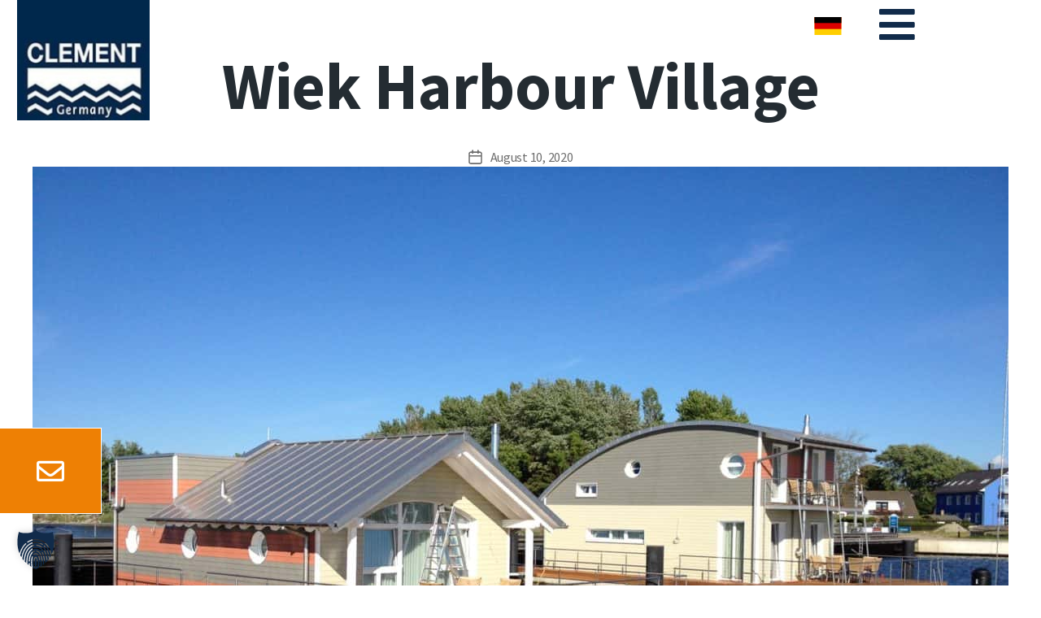

--- FILE ---
content_type: text/css; charset=utf-8
request_url: https://clement-systems.com/wp-content/uploads/elementor/css/post-29.css?ver=1769732412
body_size: 774
content:
.elementor-kit-29{--e-global-color-primary:#6EC1E4;--e-global-color-secondary:#54595F;--e-global-color-text:#7A7A7A;--e-global-color-accent:#61CE70;--e-global-color-6459d1b0:#4054B2;--e-global-color-272f20b9:#23A455;--e-global-color-60635a9b:#000;--e-global-color-16aa881a:#FFF;--e-global-color-4be90d0a:#112B4A;--e-global-color-25ea2a68:#737C86;--e-global-color-7743a41b:#DC911B;--e-global-color-bd9db7d:#E69735;--e-global-color-737eebcf:#EE8004;--e-global-color-346f7696:#EEF1F4;--e-global-color-7a8ffaa7:#242C32;--e-global-color-2232fd01:#008CC2;--e-global-color-d41619:#B1D4E8;--e-global-color-624ca3d3:#006DB2;--e-global-typography-primary-font-family:"Roboto";--e-global-typography-primary-font-weight:600;--e-global-typography-secondary-font-family:"Roboto Slab";--e-global-typography-secondary-font-weight:400;--e-global-typography-text-font-family:"Roboto";--e-global-typography-text-font-weight:400;--e-global-typography-accent-font-family:"Roboto";--e-global-typography-accent-font-weight:500;color:#242C32;font-family:"Source Sans Pro", Sans-serif;font-size:18px;font-weight:400;}.elementor-kit-29 button,.elementor-kit-29 input[type="button"],.elementor-kit-29 input[type="submit"],.elementor-kit-29 .elementor-button{background-color:#EE8004;color:#FFFFFF;}.elementor-kit-29 button:hover,.elementor-kit-29 button:focus,.elementor-kit-29 input[type="button"]:hover,.elementor-kit-29 input[type="button"]:focus,.elementor-kit-29 input[type="submit"]:hover,.elementor-kit-29 input[type="submit"]:focus,.elementor-kit-29 .elementor-button:hover,.elementor-kit-29 .elementor-button:focus{background-color:#112B4A;color:#FFFFFF;}.elementor-kit-29 e-page-transition{background-color:#FFBC7D;}.elementor-kit-29 a{color:#EE8004;font-family:"Source Sans Pro", Sans-serif;}.elementor-kit-29 h1{color:#242C32;font-family:"Source Sans Pro", Sans-serif;font-size:80px;font-weight:700;letter-spacing:0px;}.elementor-kit-29 h2{color:#242C32;font-family:"Source Sans Pro", Sans-serif;font-size:28px;font-weight:700;text-transform:uppercase;letter-spacing:2px;}.elementor-kit-29 h3{color:#242C32;font-family:"Source Sans Pro", Sans-serif;font-size:50px;line-height:1.2em;letter-spacing:0px;}.elementor-kit-29 h4{font-family:"Source Sans Pro", Sans-serif;line-height:2em;}.elementor-kit-29 h5{font-family:"Source Sans Pro", Sans-serif;letter-spacing:2px;}.elementor-kit-29 h6{font-family:"Source Sans Pro", Sans-serif;letter-spacing:2px;}.elementor-section.elementor-section-boxed > .elementor-container{max-width:1140px;}.e-con{--container-max-width:1140px;}.elementor-widget:not(:last-child){margin-block-end:20px;}.elementor-element{--widgets-spacing:20px 20px;--widgets-spacing-row:20px;--widgets-spacing-column:20px;}{}h1.entry-title{display:var(--page-title-display);}@media(max-width:1024px){.elementor-section.elementor-section-boxed > .elementor-container{max-width:1024px;}.e-con{--container-max-width:1024px;}}@media(max-width:767px){.elementor-section.elementor-section-boxed > .elementor-container{max-width:767px;}.e-con{--container-max-width:767px;}}/* Start custom CSS */.grecaptcha-badge { visibility: hidden; 
}
ul {
    list-style: none;
}

@media  (max-width: 767px) {
    .elementor-text-editor li:before {
        margin: -2px 24px 0 -30px;
        vertical-align: middle;
        display: inline-block;
        width: 6px;
        height: 13px;
        background: #006DB2;
        content: "";
    }
}
@media  (min-width: 768px) {
    .elementor-text-editor li:before {
        margin: -2px 10px 0 -50px;
        vertical-align: middle;
        display: inline-block;
        width: 6px;
        height: 13px;
        background: #006DB2;
        content: "";
    }
}/* End custom CSS */

--- FILE ---
content_type: text/css; charset=utf-8
request_url: https://clement-systems.com/wp-content/uploads/elementor/css/post-1230.css?ver=1769732412
body_size: 344
content:
.elementor-1230 .elementor-element.elementor-element-81a568d{margin-top:0px;margin-bottom:0px;padding:0px 0px 0px 0px;}.elementor-1230 .elementor-element.elementor-element-aa275ae > .elementor-element-populated{margin:6px 0px 0px 0px;--e-column-margin-right:0px;--e-column-margin-left:0px;padding:0px 0px 0px 0px;}.elementor-1230 .elementor-element.elementor-element-784ec8e > .elementor-widget-container{margin:0px 0px 0px 0px;padding:0px 114px 0px 0px;}.elementor-1230 .elementor-element.elementor-element-784ec8e{--alignment:right;--grid-side-margin:25px;--grid-column-gap:25px;--grid-row-gap:0px;--grid-bottom-margin:0px;--e-share-buttons-primary-color:#242C32;}.elementor-1230 .elementor-element.elementor-element-784ec8e .elementor-share-btn{font-size:calc(1.05px * 10);}.elementor-1230 .elementor-element.elementor-element-784ec8e .elementor-share-btn__icon{--e-share-buttons-icon-size:2.6em;}.elementor-1230 .elementor-element.elementor-element-784ec8e .elementor-share-btn:hover{--e-share-buttons-primary-color:#EE8004;}#elementor-popup-modal-1230 .dialog-widget-content{animation-duration:0.2s;background-color:rgba(2, 1, 1, 0);border-radius:0px 0px 0px 0px;margin:0px 0px 0px 0px;}#elementor-popup-modal-1230 .dialog-message{width:1160px;height:auto;padding:0px 0px 0px 0px;}#elementor-popup-modal-1230{justify-content:center;align-items:flex-start;}.elementor-widget .tippy-tooltip .tippy-content{text-align:center;}@media(max-width:1024px){.elementor-1230 .elementor-element.elementor-element-784ec8e > .elementor-widget-container{margin:0px 75px 0px 0px;} .elementor-1230 .elementor-element.elementor-element-784ec8e{--grid-side-margin:10px;--grid-column-gap:10px;--grid-row-gap:0px;--grid-bottom-margin:0px;}.elementor-1230 .elementor-element.elementor-element-784ec8e{--grid-side-margin:24px;--grid-column-gap:24px;--grid-row-gap:24px;}}@media(max-width:767px){.elementor-1230 .elementor-element.elementor-element-784ec8e > .elementor-widget-container{margin:0px 83px 0px 0px;padding:0px 0px 0px 0px;} .elementor-1230 .elementor-element.elementor-element-784ec8e{--grid-side-margin:10px;--grid-column-gap:10px;--grid-row-gap:0px;--grid-bottom-margin:0px;}.elementor-1230 .elementor-element.elementor-element-784ec8e{--grid-side-margin:10px;--grid-column-gap:10px;--grid-row-gap:10px;}}

--- FILE ---
content_type: text/css; charset=utf-8
request_url: https://clement-systems.com/wp-content/uploads/elementor/css/post-1066.css?ver=1769732412
body_size: 1097
content:
.elementor-1066 .elementor-element.elementor-element-dd710d8{margin-top:0px;margin-bottom:0px;padding:0px 0px 0px 0px;z-index:1100;}.elementor-bc-flex-widget .elementor-1066 .elementor-element.elementor-element-633769a.elementor-column .elementor-widget-wrap{align-items:center;}.elementor-1066 .elementor-element.elementor-element-633769a.elementor-column.elementor-element[data-element_type="column"] > .elementor-widget-wrap.elementor-element-populated{align-content:center;align-items:center;}.elementor-1066 .elementor-element.elementor-element-633769a > .elementor-element-populated{margin:0px 0px 0px 0px;--e-column-margin-right:0px;--e-column-margin-left:0px;padding:0px 0px 0px 0px;}.elementor-1066 .elementor-element.elementor-element-b5c67f5{margin-top:0px;margin-bottom:0px;padding:0px 0px 0px 0px;}.elementor-1066 .elementor-element.elementor-element-00e1aba > .elementor-element-populated{margin:0px 0px 0px 0px;--e-column-margin-right:0px;--e-column-margin-left:0px;padding:0px 0px 0px 0px;}.elementor-1066 .elementor-element.elementor-element-7f183379 > .elementor-widget-container{margin:0px 0px 0px 0px;padding:0px 0px 0px 20px;}.elementor-1066 .elementor-element.elementor-element-7f183379{text-align:start;}.elementor-1066 .elementor-element.elementor-element-7f183379 img{border-style:solid;border-width:0px 1px 1px 1px;border-color:#FFFFFF;}.elementor-1066 .elementor-element.elementor-element-305aaa9 > .elementor-widget-container{margin:0px 0px 0px 0px;padding:0px 0px 0px 0px;}.elementor-1066 .elementor-element.elementor-element-305aaa9{text-align:start;}.elementor-1066 .elementor-element.elementor-element-305aaa9 img{border-style:solid;border-width:0px 1px 1px 1px;border-color:#FFFFFF;}.elementor-bc-flex-widget .elementor-1066 .elementor-element.elementor-element-cececd7.elementor-column .elementor-widget-wrap{align-items:center;}.elementor-1066 .elementor-element.elementor-element-cececd7.elementor-column.elementor-element[data-element_type="column"] > .elementor-widget-wrap.elementor-element-populated{align-content:center;align-items:center;}.elementor-1066 .elementor-element.elementor-element-cececd7.elementor-column > .elementor-widget-wrap{justify-content:flex-end;}.elementor-1066 .elementor-element.elementor-element-cececd7 > .elementor-element-populated{margin:0px 0px 0px 0px;--e-column-margin-right:0px;--e-column-margin-left:0px;padding:0px 0px 0px 0px;}.elementor-1066 .elementor-element.elementor-element-091fcf6 > .elementor-widget-container{margin:0px 30px 0px 0px;}.elementor-1066 .elementor-element.elementor-element-091fcf6{text-align:end;}.elementor-1066 .elementor-element.elementor-element-091fcf6 img{height:22px;}.elementor-1066 .elementor-element.elementor-element-091fcf6:hover img{opacity:0.5;}.elementor-bc-flex-widget .elementor-1066 .elementor-element.elementor-element-6b5d542.elementor-column .elementor-widget-wrap{align-items:center;}.elementor-1066 .elementor-element.elementor-element-6b5d542.elementor-column.elementor-element[data-element_type="column"] > .elementor-widget-wrap.elementor-element-populated{align-content:center;align-items:center;}.elementor-1066 .elementor-element.elementor-element-6b5d542 > .elementor-element-populated{margin:0px 0px 0px 0px;--e-column-margin-right:0px;--e-column-margin-left:0px;padding:0px 0px 0px 0px;}.elementor-1066 .elementor-element.elementor-element-ab527fd .elementor-button-content-wrapper{align-items:center;}.elementor-1066 .elementor-element.elementor-element-ab527fd > .elementor-widget-container{margin:0px 0px 0px 0px;padding:0px 0px 0px 0px;}body:not(.bdt-offcanvas-flip) .elementor-1066 .elementor-element.elementor-element-ab527fd .bdt-offcanvas .bdt-offcanvas-bar{width:500px;left:-500px;}body:not(.bdt-offcanvas-flip) .elementor-1066 .elementor-element.elementor-element-ab527fd .bdt-offcanvas.bdt-open>.bdt-offcanvas-bar{left:0;}.bdt-offcanvas-flip .elementor-1066 .elementor-element.elementor-element-ab527fd .bdt-offcanvas .bdt-offcanvas-bar{width:500px;right:-500px;}.bdt-offcanvas-flip .elementor-1066 .elementor-element.elementor-element-ab527fd .bdt-offcanvas.bdt-open>.bdt-offcanvas-bar{right:0;}.elementor-1066 .elementor-element.elementor-element-ab527fd .bdt-offcanvas-button .bdt-flex-align-right{margin-left:8px;}.elementor-1066 .elementor-element.elementor-element-ab527fd .bdt-offcanvas-button .bdt-flex-align-left{margin-right:8px;}.elementor-1066 .elementor-element.elementor-element-ab527fd .bdt-offcanvas-button .bdt-flex-align-top{margin-bottom:8px;}.elementor-1066 .elementor-element.elementor-element-ab527fd .bdt-offcanvas-button .bdt-flex-align-bottom{margin-top:8px;}.elementor-1066 .elementor-element.elementor-element-ab527fd .bdt-offcanvas .bdt-offcanvas-bar{background-color:rgba(17, 43, 74, 0.9) !important;padding:0px 0px 0px 0px;}.elementor-1066 .elementor-element.elementor-element-ab527fd .bdt-offcanvas-button{color:#112B4A;background-color:rgba(255, 255, 255, 0);padding:0px 0px 0px 0px;font-size:50px;}.elementor-1066 .elementor-element.elementor-element-ab527fd .bdt-offcanvas-button svg{fill:#112B4A;}.elementor-1066 .elementor-element.elementor-element-ab527fd .bdt-offcanvas-button:hover{color:#EE8004;}.elementor-1066 .elementor-element.elementor-element-ab527fd .bdt-offcanvas-button:hover svg{fill:#EE8004;}.elementor-1066 .elementor-element.elementor-element-ab527fd .bdt-offcanvas .bdt-offcanvas-close{color:#737C86 !important;background-color:rgba(255, 255, 255, 0);}.elementor-1066 .elementor-element.elementor-element-ab527fd .bdt-offcanvas .bdt-offcanvas-close *{color:#737C86 !important;}.elementor-1066 .elementor-element.elementor-element-ab527fd .bdt-offcanvas .bdt-offcanvas-close:hover{background-color:rgba(255, 255, 255, 0);}.elementor-1066 .elementor-element.elementor-element-3ebc469:not(.elementor-motion-effects-element-type-background), .elementor-1066 .elementor-element.elementor-element-3ebc469 > .elementor-motion-effects-container > .elementor-motion-effects-layer{background-color:#FFFFFFBA;}.elementor-1066 .elementor-element.elementor-element-3ebc469{transition:background 0.3s, border 0.3s, border-radius 0.3s, box-shadow 0.3s;margin-top:-60px;margin-bottom:0px;padding:0px 0px 0px 0px;z-index:1000;}.elementor-1066 .elementor-element.elementor-element-3ebc469 > .elementor-background-overlay{transition:background 0.3s, border-radius 0.3s, opacity 0.3s;}.elementor-theme-builder-content-area{height:400px;}.elementor-location-header:before, .elementor-location-footer:before{content:"";display:table;clear:both;}.elementor-widget .tippy-tooltip .tippy-content{text-align:center;}@media(max-width:767px){.elementor-1066 .elementor-element.elementor-element-633769a{width:60%;}.elementor-1066 .elementor-element.elementor-element-305aaa9 > .elementor-widget-container{margin:0px 0px 0px 0px;padding:0px 0px 0px 20px;}.elementor-1066 .elementor-element.elementor-element-cececd7{width:20%;}.elementor-1066 .elementor-element.elementor-element-6b5d542{width:20%;}.elementor-1066 .elementor-element.elementor-element-6b5d542 > .elementor-element-populated{margin:0px 0px 0px 0px;--e-column-margin-right:0px;--e-column-margin-left:0px;padding:0px 0px 0px 0px;}.elementor-1066 .elementor-element.elementor-element-ab527fd > .elementor-widget-container{margin:0px 0px 0px 0px;padding:0px 0px 0px 0px;}}@media(min-width:768px){.elementor-1066 .elementor-element.elementor-element-633769a{width:50%;}.elementor-1066 .elementor-element.elementor-element-cececd7{width:44%;}.elementor-1066 .elementor-element.elementor-element-6b5d542{width:5.332%;}}@media(max-width:1024px) and (min-width:768px){.elementor-1066 .elementor-element.elementor-element-633769a{width:60%;}.elementor-1066 .elementor-element.elementor-element-cececd7{width:30%;}.elementor-1066 .elementor-element.elementor-element-6b5d542{width:10%;}}/* Start custom CSS for theme-site-logo, class: .elementor-element-7f183379 */.elementor-1066 .elementor-element.elementor-element-7f183379 {
    margin-bottom: 0;
    height: 60px;
}/* End custom CSS */
/* Start custom CSS for theme-site-logo, class: .elementor-element-305aaa9 */.elementor-1066 .elementor-element.elementor-element-305aaa9 {
    margin-bottom: 0;
    height: 60px;
}/* End custom CSS */
/* Start custom CSS for bdt-offcanvas, class: .elementor-element-ab527fd */.elementor-1066 .elementor-element.elementor-element-ab527fd .bdt-offcanvas-close {
    height: 0;
    width: 0;
}
@media  (max-width: 767px) {
    .elementor-1066 .elementor-element.elementor-element-ab527fd .bdt-offcanvas-close:before {
        content: "\f00d";
        font-family: "Font Awesome 5 Free";
        font-weight: 900;
        font-size: 50px;
        top: 10px;
        position: absolute;
        right: 5px;
        color: #ffffff;
    }
}
@media  (min-width: 768px) {
    .elementor-1066 .elementor-element.elementor-element-ab527fd .bdt-offcanvas-close:before {
        content: "\f00d";
        font-family: "Font Awesome 5 Free";
        font-weight: 900;
        font-size: 50px;
        top: 10px;
        position: absolute;
        right: 100px;
        color: #ffffff;
    }
}
.bdt-icon>* {
    display: none;
}
.elementor-1066 .elementor-element.elementor-element-ab527fd {
    width: 63px !important;
}/* End custom CSS */
/* Start custom CSS for section, class: .elementor-element-3ebc469 */.elementor-1066 .elementor-element.elementor-element-3ebc469 {
    height: 60px;
}/* End custom CSS */

--- FILE ---
content_type: text/css; charset=utf-8
request_url: https://clement-systems.com/wp-content/uploads/elementor/css/post-63.css?ver=1769732412
body_size: 1795
content:
.elementor-63 .elementor-element.elementor-element-0aa1113{--display:flex;--flex-direction:row;--container-widget-width:calc( ( 1 - var( --container-widget-flex-grow ) ) * 100% );--container-widget-height:100%;--container-widget-flex-grow:1;--container-widget-align-self:stretch;--flex-wrap-mobile:wrap;--align-items:stretch;--gap:10px 10px;--row-gap:10px;--column-gap:10px;--margin-top:0px;--margin-bottom:0px;--margin-left:0px;--margin-right:0px;--padding-top:0px;--padding-bottom:0px;--padding-left:0px;--padding-right:0px;}.elementor-63 .elementor-element.elementor-element-8a6a214{--display:flex;--flex-direction:column;--container-widget-width:100%;--container-widget-height:initial;--container-widget-flex-grow:0;--container-widget-align-self:initial;--flex-wrap-mobile:wrap;--margin-top:0px;--margin-bottom:0px;--margin-left:0px;--margin-right:0px;--padding-top:50px;--padding-bottom:50px;--padding-left:50px;--padding-right:50px;}.elementor-63 .elementor-element.elementor-element-8a6a214:not(.elementor-motion-effects-element-type-background), .elementor-63 .elementor-element.elementor-element-8a6a214 > .elementor-motion-effects-container > .elementor-motion-effects-layer{background-color:#112B4A;}.elementor-63 .elementor-element.elementor-element-6e1049e{--display:flex;--flex-direction:row;--container-widget-width:initial;--container-widget-height:100%;--container-widget-flex-grow:1;--container-widget-align-self:stretch;--flex-wrap-mobile:wrap;--margin-top:0px;--margin-bottom:0px;--margin-left:0px;--margin-right:0px;--padding-top:0px;--padding-bottom:0px;--padding-left:0px;--padding-right:0px;}.elementor-63 .elementor-element.elementor-element-6066fa3{--display:flex;--margin-top:0px;--margin-bottom:0px;--margin-left:0px;--margin-right:0px;--padding-top:0px;--padding-bottom:0px;--padding-left:0px;--padding-right:0px;}.elementor-63 .elementor-element.elementor-element-a1d2618 .elementor-icon-list-icon i{color:#FFFFFF;transition:color 0.3s;}.elementor-63 .elementor-element.elementor-element-a1d2618 .elementor-icon-list-icon svg{fill:#FFFFFF;transition:fill 0.3s;}.elementor-63 .elementor-element.elementor-element-a1d2618{--e-icon-list-icon-size:14px;--icon-vertical-offset:0px;}.elementor-63 .elementor-element.elementor-element-a1d2618 .elementor-icon-list-text{color:#FFFFFF;transition:color 0.3s;}.elementor-63 .elementor-element.elementor-element-d4aa472{--display:flex;--margin-top:0px;--margin-bottom:0px;--margin-left:0px;--margin-right:0px;--padding-top:0px;--padding-bottom:0px;--padding-left:0px;--padding-right:0px;}.elementor-63 .elementor-element.elementor-element-74f7ef0 .elementor-icon-list-icon i{color:#FFFFFF;transition:color 0.3s;}.elementor-63 .elementor-element.elementor-element-74f7ef0 .elementor-icon-list-icon svg{fill:#FFFFFF;transition:fill 0.3s;}.elementor-63 .elementor-element.elementor-element-74f7ef0{--e-icon-list-icon-size:14px;--icon-vertical-offset:0px;}.elementor-63 .elementor-element.elementor-element-74f7ef0 .elementor-icon-list-text{color:#FFFFFF;transition:color 0.3s;}.elementor-63 .elementor-element.elementor-element-2dc36f2{--divider-border-style:solid;--divider-color:#FFFFFF;--divider-border-width:1px;}.elementor-63 .elementor-element.elementor-element-2dc36f2 .elementor-divider-separator{width:100%;}.elementor-63 .elementor-element.elementor-element-2dc36f2 .elementor-divider{padding-block-start:2px;padding-block-end:2px;}.elementor-63 .elementor-element.elementor-element-a2edecc > .elementor-widget-container{margin:0px 0px 0px 0px;padding:22px 0px 0px 0px;}.elementor-63 .elementor-element.elementor-element-a2edecc .elementor-heading-title{color:#FFFFFF;}.elementor-63 .elementor-element.elementor-element-f079fa6{--display:flex;--flex-direction:row;--container-widget-width:calc( ( 1 - var( --container-widget-flex-grow ) ) * 100% );--container-widget-height:100%;--container-widget-flex-grow:1;--container-widget-align-self:stretch;--flex-wrap-mobile:wrap;--align-items:stretch;--gap:0px 0px;--row-gap:0px;--column-gap:0px;--margin-top:0px;--margin-bottom:0px;--margin-left:0px;--margin-right:0px;--padding-top:0px;--padding-bottom:0px;--padding-left:0px;--padding-right:0px;}.elementor-63 .elementor-element.elementor-element-684e6ed{--display:flex;--margin-top:0px;--margin-bottom:0px;--margin-left:0px;--margin-right:0px;--padding-top:0px;--padding-bottom:50px;--padding-left:50px;--padding-right:0px;}.elementor-63 .elementor-element.elementor-element-684e6ed:not(.elementor-motion-effects-element-type-background), .elementor-63 .elementor-element.elementor-element-684e6ed > .elementor-motion-effects-container > .elementor-motion-effects-layer{background-color:#112B4A;}.elementor-63 .elementor-element.elementor-element-04012a9{font-size:20px;font-weight:600;color:#FFFFFF;}.elementor-63 .elementor-element.elementor-element-400fc70{--display:flex;--margin-top:0px;--margin-bottom:0px;--margin-left:0px;--margin-right:0px;--padding-top:0px;--padding-bottom:50px;--padding-left:50px;--padding-right:50px;}.elementor-63 .elementor-element.elementor-element-400fc70:not(.elementor-motion-effects-element-type-background), .elementor-63 .elementor-element.elementor-element-400fc70 > .elementor-motion-effects-container > .elementor-motion-effects-layer{background-color:#112B4A;}.elementor-63 .elementor-element.elementor-element-ce32039{font-size:20px;font-weight:600;color:#FFFFFF;}.elementor-63 .elementor-element.elementor-element-6a101e2{--display:flex;--flex-direction:row;--container-widget-width:calc( ( 1 - var( --container-widget-flex-grow ) ) * 100% );--container-widget-height:100%;--container-widget-flex-grow:1;--container-widget-align-self:stretch;--flex-wrap-mobile:wrap;--align-items:stretch;--gap:10px 10px;--row-gap:10px;--column-gap:10px;--margin-top:0px;--margin-bottom:0px;--margin-left:0px;--margin-right:0px;--padding-top:0px;--padding-bottom:0px;--padding-left:0px;--padding-right:0px;}.elementor-63 .elementor-element.elementor-element-34bead2{--display:flex;--margin-top:0px;--margin-bottom:0px;--margin-left:0px;--margin-right:0px;--padding-top:0px;--padding-bottom:0px;--padding-left:0px;--padding-right:0px;}.elementor-63 .elementor-element.elementor-element-ff01ff0{--grid-template-columns:repeat(0, auto);--icon-size:30px;--grid-column-gap:50px;--grid-row-gap:0px;}.elementor-63 .elementor-element.elementor-element-ff01ff0 .elementor-widget-container{text-align:left;}.elementor-63 .elementor-element.elementor-element-ff01ff0 > .elementor-widget-container{padding:40px 0px 30px 0px;border-style:solid;border-width:0px 0px 1px 0px;border-color:#99A1AC;border-radius:0px 0px 0px 0px;}.elementor-63 .elementor-element.elementor-element-ff01ff0 .elementor-social-icon{background-color:#FFFFFF;--icon-padding:0em;}.elementor-63 .elementor-element.elementor-element-ff01ff0 .elementor-social-icon i{color:var( --e-global-color-4be90d0a );}.elementor-63 .elementor-element.elementor-element-ff01ff0 .elementor-social-icon svg{fill:var( --e-global-color-4be90d0a );}.elementor-63 .elementor-element.elementor-element-ff01ff0 .elementor-icon{border-radius:50% 50% 50% 50%;}.elementor-63 .elementor-element.elementor-element-68f2d2c{--display:flex;--flex-direction:row;--container-widget-width:calc( ( 1 - var( --container-widget-flex-grow ) ) * 100% );--container-widget-height:100%;--container-widget-flex-grow:1;--container-widget-align-self:stretch;--flex-wrap-mobile:wrap;--align-items:stretch;--gap:10px 10px;--row-gap:10px;--column-gap:10px;--margin-top:0px;--margin-bottom:0px;--margin-left:0px;--margin-right:0px;--padding-top:0px;--padding-bottom:0px;--padding-left:0px;--padding-right:0px;}.elementor-63 .elementor-element.elementor-element-d6993c9{--display:flex;--flex-direction:row;--container-widget-width:calc( ( 1 - var( --container-widget-flex-grow ) ) * 100% );--container-widget-height:100%;--container-widget-flex-grow:1;--container-widget-align-self:stretch;--flex-wrap-mobile:wrap;--align-items:center;--margin-top:0px;--margin-bottom:0px;--margin-left:0px;--margin-right:0px;--padding-top:0px;--padding-bottom:0px;--padding-left:0px;--padding-right:0px;}.elementor-63 .elementor-element.elementor-element-7138b1d{--display:flex;--justify-content:center;--padding-top:0px;--padding-bottom:0px;--padding-left:40px;--padding-right:0px;}.elementor-63 .elementor-element.elementor-element-489423e .elementor-nav-menu .elementor-item{font-size:15px;font-weight:500;}.elementor-63 .elementor-element.elementor-element-489423e .elementor-nav-menu--main .elementor-item{color:#112B4A;fill:#112B4A;padding-left:0px;padding-right:0px;padding-top:0px;padding-bottom:0px;}.elementor-63 .elementor-element.elementor-element-489423e .elementor-nav-menu--main .elementor-item:hover,
					.elementor-63 .elementor-element.elementor-element-489423e .elementor-nav-menu--main .elementor-item.elementor-item-active,
					.elementor-63 .elementor-element.elementor-element-489423e .elementor-nav-menu--main .elementor-item.highlighted,
					.elementor-63 .elementor-element.elementor-element-489423e .elementor-nav-menu--main .elementor-item:focus{color:#EE8004;fill:#EE8004;}.elementor-63 .elementor-element.elementor-element-489423e{--e-nav-menu-horizontal-menu-item-margin:calc( 0px / 2 );}.elementor-63 .elementor-element.elementor-element-489423e .elementor-nav-menu--main:not(.elementor-nav-menu--layout-horizontal) .elementor-nav-menu > li:not(:last-child){margin-bottom:0px;}.elementor-63 .elementor-element.elementor-element-489423e .elementor-nav-menu--dropdown a, .elementor-63 .elementor-element.elementor-element-489423e .elementor-menu-toggle{color:#000000;fill:#000000;}.elementor-63 .elementor-element.elementor-element-489423e .elementor-nav-menu--dropdown{background-color:#eaeaea;}.elementor-63 .elementor-element.elementor-element-489423e .elementor-nav-menu--dropdown a:hover,
					.elementor-63 .elementor-element.elementor-element-489423e .elementor-nav-menu--dropdown a:focus,
					.elementor-63 .elementor-element.elementor-element-489423e .elementor-nav-menu--dropdown a.elementor-item-active,
					.elementor-63 .elementor-element.elementor-element-489423e .elementor-nav-menu--dropdown a.highlighted,
					.elementor-63 .elementor-element.elementor-element-489423e .elementor-menu-toggle:hover,
					.elementor-63 .elementor-element.elementor-element-489423e .elementor-menu-toggle:focus{color:#00ce1b;}.elementor-63 .elementor-element.elementor-element-489423e .elementor-nav-menu--dropdown a:hover,
					.elementor-63 .elementor-element.elementor-element-489423e .elementor-nav-menu--dropdown a:focus,
					.elementor-63 .elementor-element.elementor-element-489423e .elementor-nav-menu--dropdown a.elementor-item-active,
					.elementor-63 .elementor-element.elementor-element-489423e .elementor-nav-menu--dropdown a.highlighted{background-color:#ededed;}.elementor-63 .elementor-element.elementor-element-489423e .elementor-nav-menu--dropdown .elementor-item, .elementor-63 .elementor-element.elementor-element-489423e .elementor-nav-menu--dropdown  .elementor-sub-item{font-size:15px;}.elementor-63 .elementor-element.elementor-element-f4ab053{--display:flex;--padding-top:0px;--padding-bottom:0px;--padding-left:0px;--padding-right:40px;}.elementor-63 .elementor-element.elementor-element-7e0b82f{margin-top:-110px;margin-bottom:0px;padding:0px 0px 0px 0px;}.elementor-63 .elementor-element.elementor-element-6566e22 > .elementor-element-populated{margin:0px 0px 0px 0px;--e-column-margin-right:0px;--e-column-margin-left:0px;padding:0px 0px 0px 0px;}.elementor-63 .elementor-element.elementor-element-be045cc .bdt-ep-button .bdt-ep-button-text{text-align:center;}.elementor-63 .elementor-element.elementor-element-be045cc .bdt-ep-button .bdt-ep-button-content-wrapper{text-align:center;}.elementor-63 .elementor-element.elementor-element-be045cc .bdt-ep-button,
								.elementor-63 .elementor-element.elementor-element-be045cc .bdt-ep-button.bdt-ep-button-effect-i .bdt-ep-button-content-wrapper:after,
								.elementor-63 .elementor-element.elementor-element-be045cc .bdt-ep-button.bdt-ep-button-effect-i .bdt-ep-button-content-wrapper:before,
								.elementor-63 .elementor-element.elementor-element-be045cc .bdt-ep-button.bdt-ep-button-effect-h:hover{background-color:#EE8004;}.elementor-63 .elementor-element.elementor-element-be045cc .bdt-ep-button:after,
								.elementor-63 .elementor-element.elementor-element-be045cc .bdt-ep-button:hover,
								.elementor-63 .elementor-element.elementor-element-be045cc .bdt-ep-button.bdt-ep-button-effect-i,
								.elementor-63 .elementor-element.elementor-element-be045cc .bdt-ep-button.bdt-ep-button-effect-h:after{background-color:#112B4A;}.elementor-63 .elementor-element.elementor-element-be045cc .bdt-ep-button .bdt-flex-align-right{margin-left:0px;}.elementor-63 .elementor-element.elementor-element-be045cc .bdt-ep-button .bdt-flex-align-left{margin-right:0px;}.elementor-63 .elementor-element.elementor-element-be045cc .bdt-ep-button .bdt-flex-align-top{margin-bottom:0px;}.elementor-63 .elementor-element.elementor-element-be045cc .bdt-ep-button .bdt-flex-align-bottom{margin-top:0px;}.elementor-63 .elementor-element.elementor-element-be045cc .bdt-ep-button{color:#FFFFFF;border-style:solid;border-width:1px 1px 1px 0px;border-color:#FFFFFF;border-radius:0px 0px 0px 0px;padding:35px 45px 35px 45px;}.elementor-63 .elementor-element.elementor-element-be045cc .bdt-ep-button:hover{border-style:solid;border-width:1px 1px 0px 0px;}.elementor-63 .elementor-element.elementor-element-be045cc .bdt-ep-button .bdt-ep-button-icon .bdt-ep-button-icon-inner{border-radius:0px 0px 0px 0px;padding:0px 0px 0px 0px;font-size:34px;}.elementor-theme-builder-content-area{height:400px;}.elementor-location-header:before, .elementor-location-footer:before{content:"";display:table;clear:both;}.elementor-widget .tippy-tooltip .tippy-content{text-align:center;}@media(max-width:1024px){.elementor-63 .elementor-element.elementor-element-6e1049e{--flex-direction:column;--container-widget-width:100%;--container-widget-height:initial;--container-widget-flex-grow:0;--container-widget-align-self:initial;--flex-wrap-mobile:wrap;--gap:0px 0px;--row-gap:0px;--column-gap:0px;}.elementor-63 .elementor-element.elementor-element-6a101e2{--padding-top:30px;--padding-bottom:30px;--padding-left:20px;--padding-right:20px;}.elementor-63 .elementor-element.elementor-element-68f2d2c{--padding-top:30px;--padding-bottom:30px;--padding-left:20px;--padding-right:20px;}.elementor-63 .elementor-element.elementor-element-489423e .elementor-nav-menu .elementor-item{font-size:13px;}}@media(max-width:767px){.elementor-63 .elementor-element.elementor-element-8a6a214{--padding-top:40px;--padding-bottom:40px;--padding-left:20px;--padding-right:20px;}.elementor-63 .elementor-element.elementor-element-684e6ed{--margin-top:0px;--margin-bottom:0px;--margin-left:0px;--margin-right:0px;--padding-top:0px;--padding-bottom:0px;--padding-left:20px;--padding-right:20px;}.elementor-63 .elementor-element.elementor-element-400fc70{--padding-top:20px;--padding-bottom:20px;--padding-left:20px;--padding-right:20px;}.elementor-63 .elementor-element.elementor-element-6a101e2{--padding-top:10px;--padding-bottom:25px;--padding-left:20px;--padding-right:20px;}.elementor-63 .elementor-element.elementor-element-34bead2{--width:100%;}.elementor-63 .elementor-element.elementor-element-ff01ff0 .elementor-widget-container{text-align:center;}.elementor-63 .elementor-element.elementor-element-ff01ff0{--grid-row-gap:10px;}.elementor-63 .elementor-element.elementor-element-68f2d2c{--padding-top:10px;--padding-bottom:25px;--padding-left:20px;--padding-right:20px;}.elementor-63 .elementor-element.elementor-element-d6993c9{--width:100%;}.elementor-63 .elementor-element.elementor-element-7138b1d{--width:100%;--margin-top:0px;--margin-bottom:0px;--margin-left:0px;--margin-right:0px;--padding-top:0px;--padding-bottom:0px;--padding-left:0px;--padding-right:0px;}.elementor-63 .elementor-element.elementor-element-489423e .elementor-nav-menu--main > .elementor-nav-menu > li > .elementor-nav-menu--dropdown, .elementor-63 .elementor-element.elementor-element-489423e .elementor-nav-menu__container.elementor-nav-menu--dropdown{margin-top:40px !important;}.elementor-63 .elementor-element.elementor-element-f4ab053{--width:100%;--margin-top:0px;--margin-bottom:0px;--margin-left:0px;--margin-right:0px;--padding-top:15px;--padding-bottom:15px;--padding-left:15px;--padding-right:15px;}}@media(min-width:768px){.elementor-63 .elementor-element.elementor-element-684e6ed{--width:33%;}.elementor-63 .elementor-element.elementor-element-400fc70{--width:67%;}}@media(max-width:1024px) and (min-width:768px){.elementor-63 .elementor-element.elementor-element-34bead2{--width:100%;}.elementor-63 .elementor-element.elementor-element-d6993c9{--width:100%;}}/* Start custom CSS for nav-menu, class: .elementor-element-489423e */.elementor-63 .elementor-element.elementor-element-489423e .menu-item {
    border-right: 1px solid#112B4A;
    padding-right: 15px;
    margin: 20px 0 20px 0;
    padding-left: 15px;
}

.elementor-63 .elementor-element.elementor-element-489423e .menu-item:first-child {
    padding-left: 0;
}
.elementor-63 .elementor-element.elementor-element-489423e .menu-item:last-child {
    border-right: 0;
}

@media  (max-width: 767px) {
    .elementor-63 .elementor-element.elementor-element-489423e .elementor-nav-menu {
        margin-left: auto;
        margin-right: auto;
    }
}/* End custom CSS */
/* Start custom CSS for html, class: .elementor-element-9d792ea */.elementor-63 .elementor-element.elementor-element-9d792ea #heutiges-datum {
    font-size: 15px;
}
.elementor-63 .elementor-element.elementor-element-9d792ea {
    text-align: right;
}/* End custom CSS */
/* Start custom CSS for section, class: .elementor-element-7e0b82f */.elementor-63 .elementor-element.elementor-element-7e0b82f {
    overflow: hidden;
    height: 106px;
    width: 125px;
    transition: all 700ms;
}/* End custom CSS */

--- FILE ---
content_type: text/css; charset=utf-8
request_url: https://clement-systems.com/wp-content/uploads/elementor/css/post-37.css?ver=1769732412
body_size: 332
content:
.elementor-37 .elementor-element.elementor-element-c0d2804 > .elementor-container{min-height:100vh;}.elementor-37 .elementor-element.elementor-element-c0d2804{transition:background 0.3s, border 0.3s, border-radius 0.3s, box-shadow 0.3s;margin-top:0px;margin-bottom:0px;padding:0px 0px 0px 0px;}.elementor-37 .elementor-element.elementor-element-c0d2804 > .elementor-background-overlay{transition:background 0.3s, border-radius 0.3s, opacity 0.3s;}.elementor-37 .elementor-element.elementor-element-589442e > .elementor-widget-container{margin:0px 0px 0px 0px;padding:0px 100px 0px 0px;}.elementor-37 .elementor-element.elementor-element-589442e .elementor-nav-menu .elementor-item{font-size:44px;font-weight:600;line-height:1.5em;}.elementor-37 .elementor-element.elementor-element-589442e .elementor-nav-menu--main .elementor-item{color:#FFFFFF;fill:#FFFFFF;padding-left:0px;padding-right:0px;}.elementor-37 .elementor-element.elementor-element-589442e .elementor-nav-menu--main .elementor-item:hover,
					.elementor-37 .elementor-element.elementor-element-589442e .elementor-nav-menu--main .elementor-item.elementor-item-active,
					.elementor-37 .elementor-element.elementor-element-589442e .elementor-nav-menu--main .elementor-item.highlighted,
					.elementor-37 .elementor-element.elementor-element-589442e .elementor-nav-menu--main .elementor-item:focus{color:#EE8004;fill:#EE8004;}@media(max-width:1024px){.elementor-37 .elementor-element.elementor-element-c0d2804 > .elementor-container{min-height:100vh;}.elementor-37 .elementor-element.elementor-element-589442e .elementor-nav-menu .elementor-item{font-size:38px;line-height:1.4em;}}@media(max-width:767px){.elementor-37 .elementor-element.elementor-element-c0d2804 > .elementor-container{min-height:100vh;}.elementor-bc-flex-widget .elementor-37 .elementor-element.elementor-element-82b1c73.elementor-column .elementor-widget-wrap{align-items:center;}.elementor-37 .elementor-element.elementor-element-82b1c73.elementor-column.elementor-element[data-element_type="column"] > .elementor-widget-wrap.elementor-element-populated{align-content:center;align-items:center;}.elementor-37 .elementor-element.elementor-element-82b1c73 > .elementor-element-populated{margin:0px 0px 0px 0px;--e-column-margin-right:0px;--e-column-margin-left:0px;padding:0px 0px 0px 0px;}.elementor-37 .elementor-element.elementor-element-589442e > .elementor-widget-container{margin:0px 0px 0px 0px;padding:0px 20px 0px 20px;}.elementor-37 .elementor-element.elementor-element-589442e .elementor-nav-menu .elementor-item{font-size:28px;line-height:1.2em;}}

--- FILE ---
content_type: image/svg+xml
request_url: https://clement-systems.com/wp-content/uploads/2020/08/Flagge-de.svg
body_size: 90
content:
<svg xmlns="http://www.w3.org/2000/svg" id="Ebene_2" data-name="Ebene 2" viewBox="0 0 900 600"><defs><style>      .cls-1 {        fill: #ffce00;      }      .cls-2 {        fill: #d00;      }    </style></defs><g id="Layer_1" data-name="Layer 1"><g><rect class="cls-1" width="900" height="600"></rect><rect class="cls-2" width="900" height="400"></rect><rect width="900" height="200"></rect></g></g></svg>